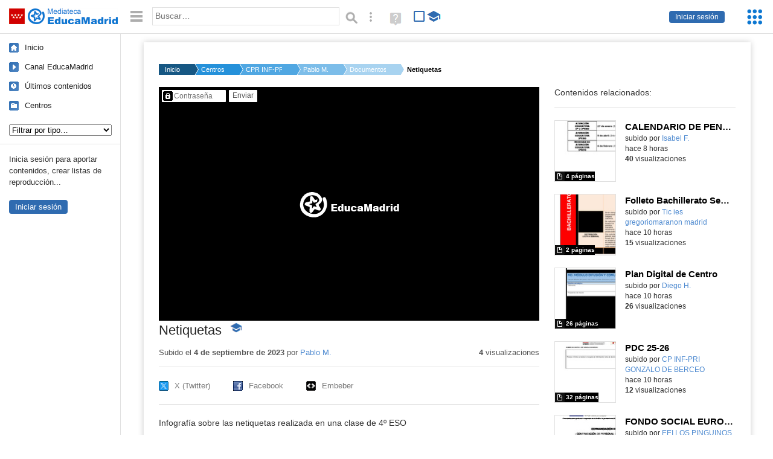

--- FILE ---
content_type: text/html; charset=UTF-8
request_url: https://mediateca.educa.madrid.org/documentos/lmscfy1yy59jglmc
body_size: 32062
content:
<!DOCTYPE html>
<html lang="es">
<head><title>Netiquetas  | Mediateca de EducaMadrid</title>
<meta name="viewport" content="width=device-width, initial-scale=1" />
<link rel="shortcut icon" href="/favicon.ico" type="image/x-icon" />
<meta http-equiv="Content-Type" content="text/html; charset=UTF-8" />
<meta name="description" content="Infografía sobre las netiquetas realizada en una clase de 4º ESO " /><meta name="keywords" content="Documentos, Pablo Mártil Galán" />

<link rel="start" href="/" title="Página principal" />
<link rel="index" href="/" title="Página principal" />
<!--[if lt IE 9]><script type="text/javascript" src="/js/html5.js"></script><![endif]-->
<link rel="stylesheet" type="text/css" href="/css/styles.css?v=110707012026" />
<!--[if lt IE 9]><link rel="stylesheet" type="text/css" href="/css/styles_ieLT9.css" /><![endif]-->
<script src="https://mediateca.educa.madrid.org/js/jquery-1.11.3.min.js"></script>
<script>var projectPath = '/'</script>
<script src="/js/common.js?v=110707012026"></script>
<link rel="canonical" href="https://mediateca.educa.madrid.org/documentos/lmscfy1yy59jglmc" />
<link href="https://mediateca.educa.madrid.org/imagen.php?id=lmscfy1yy59jglmc&m=0&ext=.jpg" rel="image_src" /><meta name="twitter:card" content="summary_large_image" />
<meta name="twitter:creator" content="@educamadrid" />
<meta property="og:url" content="https://mediateca.educa.madrid.org/documentos/lmscfy1yy59jglmc" />
<meta property="og:title" content="Netiquetas  | Mediateca de EducaMadrid" />
<meta property="og:description" content="Infografía sobre las netiquetas realizada en una clase de 4º ESO " />
<meta property="og:image" content="https://mediateca.educa.madrid.org/imagen.php?id=lmscfy1yy59jglmc&m=0&ext=.jpg" />

    </head>

</head>
<body class="play play-documentos"><script>EducaMadridHead.setBodyClass();</script>
	<div id="site">
		<p id="skipNav"><a href="#content" class="sr-av">Saltar navegación</a></p>
		<div id="header" class="autoclear">
			<p class="logo"><a href="/"><span class="sr-av">Mediateca de EducaMadrid</span></a></p>			
			<p class="links fs">
							<a href="#login" id="login-link" class="action fs" onclick="login.toggle();return false" hidden>Iniciar sesión</a>
				<script>
					(function() {
						function mostrarLogin() {
							var loginLink = document.getElementById("login-link");
							if (loginLink) {
								loginLink.hidden = false;
							}
						}

						if (document.readyState === "loading") {
							document.addEventListener("DOMContentLoaded", mostrarLogin);
						} else {
							mostrarLogin();
						}
					})();
				</script>
						</p>
									<div id="quick-browse">
				<form id="qb" action="/resultados" method="GET" onsubmit="return validation.search()">
				<div>
					<a href="#" id="nav-toggler" class="js-required hide" onclick="toggleNav(this);return false" title="Ocultar menú"><img src="/images/icons/menu.gif" width="22" height="22" alt="Menú" /></a>
					<label for="wb"><span class="sr-av">Palabra o frase: </span><input type="text" name="q" id="wb" title="Busca los t&eacute;rminos en todos los ficheros de la Mediateca" placeholder="Buscar&hellip;" value="" required /></label>
					<input type="image" name="submit" id="wb_submit" src="/images/icons/search.gif" alt="Buscar" />					
					<a href="/buscar" id="adv-search-link" class="fs" title="Búsqueda avanzada"><span class="sr-av">Búsqueda avanzada</span></a>
					<a href="/help/search.html" title="Ayuda para la búsqueda" id="search-help-link" target="_blank"><span class="sr-av">Ayuda (en ventana nueva)</span></a> 
				</div>
				</form>
				<div id="change-mode">		
					<form id="mediatecaModeForm" action="/documentos/lmscfy1yy59jglmc" method="POST">
						<div>
																					<input type="hidden" name="mediatecaMode" value="normal" />
							<input type="image" class="educational-off" title="Activar el modo educativo (sólo contenidos educativos)" alt="Mostrando todos los contenidos. Haz clic para mostrar sólo contenidos educativos." src="/images/icons/search_all.png" />
													</div>
					</form>			
				</div>				
			</div>		
		</div>
		<div id="wrapper" class="autoclear">
			<div id="sidebar">
	<nav id="nav">
		<ul>			
			<li class="home"><a href="/">Inicio</a></li>
			<li class="canal-educamadrid"><a href="/usuario/educamadrid" title="Canal oficial de EducaMadrid">Canal EducaMadrid</a></li>
			<li class="last-contents"><a href="/resultados.php?ultimos=1">&Uacute;ltimos contenidos</a></li>			
				
			
			<li class="last-videos"><a href="/resultados.php?ultimos=1&amp;Type=1&amp;filters=false">Vídeos</a></li><li class="last-images"><a href="/resultados.php?ultimos=1&amp;Type=2&amp;filters=false">Imágenes</a></li><li class="last-audios"><a href="/resultados.php?ultimos=1&amp;Type=3&amp;filters=false">Audios</a></li><li class="d"><a href="/resultados.php?ultimos=1&amp;Type=8&amp;filters=false">Diseños 3D</a></li><li class="s"><a href="/resultados.php?ultimos=1&amp;Type=9&amp;filters=false">Scratch</a></li><li class="epub"><a href="/resultados.php?ultimos=1&amp;Type=11&amp;filters=false">Epub</a></li><li class="rutas"><a href="/resultados.php?ultimos=1&amp;Type=13&amp;filters=false">Rutas</a></li><li class="others"><a href="/resultados.php?ultimos=1&amp;Type=12&amp;filters=false">Documentos</a></li><li class="mapasmentales"><a href="/resultados.php?ultimos=1&amp;Type=14&amp;filters=false">Mapas mentales</a></li><li class="last-album"><a href="/resultados.php?ultimos=1&amp;Type=15&amp;filters=false">Álbumes</a></li><li class="last-codigos"><a href="/resultados.php?ultimos=1&amp;Type=16&amp;filters=false">Códigos</a></li><li class="last-videosinteractivos"><a href="/resultados.php?ultimos=1&amp;Type=17&amp;filters=false">Vídeos interactivos</a></li>		
			<li class="lists"><a href="/resultados.php?ultimos=1&amp;Type=4&amp;filters=false">Listas</a></li>
			<li class="cen"><a href="/centros">Centros</a></li>
					</ul>
	</nav>		<div class="block">
		<p>Inicia sesión para aportar contenidos, crear listas de reproducción...</p>
		<p><a href="#login" class="action" onclick="login.toggle();return false">Iniciar sesión</a></p>					
	</div>
	</div>
			<div id="content-wrapper">
						<div id="content" class="autoclear">
					    
			<div id="file-card">
				<ul class='breadcrumb'><li><a href='/'>Inicio</a></li><li><a href='/centros'>Centros</a></li><li><a href='/centro/cc.materpurissima.madrid'>CPR INF-PRI-SEC MATER PURISSIMA</a></li><li><a href='/usuario/pablo.martil'>Pablo M.</a></li><li><a href='/usuario/pablo.martil/documentos'>Documentos</a></li><li><a href='#'>Netiquetas </a></li></ul>	<div class="layout-2 autoclear">
		<div class="a">
		
		<form id="restrictedAccess" name="restrictedAccess" style="height:387px" method="POST">
			<div>
				<p>
					<label for="contentPassword" class="sr-av">Contenido protegido&hellip;</label>
					<input type="password" name="contentPassword" id="contentPassword" placeholder="Contraseña" />
					<input type="submit" value="Enviar" id="contentPasswordSubmit" />
					
				</p>
			</div>
		</form>
				<div class="desc">

								<h1>Netiquetas <span class="educational"><span class="sr-av"> - Contenido educativo</span></span></h1>
				
												<div id="file-main-actions">
					<p class="date">Subido el <strong> 4 de septiembre de 2023</strong> por <a href="/usuario/pablo.martil">Pablo M.</a></p>					<p class="view-no">
													<strong>4</strong> visualizaciones
											</p>
					<div class="interaction">	
												<ul class="actions-menu">
														<!--<li class="share"><a href="#share" onclick="fileCard.showTab('action-panel','share',this);return false" class="action-panel-link">Compartir</a></li>-->
													</ul>
					</div>
				</div>
												<script>
					function toggleShareOptions(e) {
						var c = $('#share-content');
						if (e.className=="show") {
							e.className = "hide";
							c.show();
							$("#video-code").focus();
						} else {
							e.className = "show";
							c.hide();							
						}
					}
				</script>
				<div id="share">
					<div id="share-link" class="share-panel">	
									
						<ul id="social">
							<li class="twitter"><a href="https://twitter.com/intent/tweet?url=https://mediateca.educa.madrid.org/documentos/lmscfy1yy59jglmc&amp;text=Netiquetas+&amp;via=educamadrid" title="Compartir en X (Twitter)"><span>X (Twitter)</span></a></li>
							<li class="facebook"><a href="https://facebook.com/sharer.php?u=https://mediateca.educa.madrid.org/documentos/lmscfy1yy59jglmc" title="Compartir en Facebook"><span>Facebook</span></a></li>
														<li class="embed"><a href="#share-content" onclick="toggleShareOptions(this);return false" class="show" title="Obtener código para embeber o incrustar"><span>Embeber</span></a></li>							
							
						</ul>

											</div>
										<div id="share-content" class="share-panel">
						<label for="video-code" id="option">
							<span class="sr-av">Insertar: </span>
							<textarea style="width: 100%; height: 38px;" name="video-code" id="video-code" rows="1" cols="10" class="auto-select" readonly="readonly">&lt;iframe src="https://mediateca.educa.madrid.org/documentos/lmscfy1yy59jglmc/fs" width="630" height="387" frameborder="0" scrolling="no" style="border:0;overflow:hidden" allowfullscreen&gt;&lt;/iframe&gt;</textarea>							Copia el código <strong>(Ctrl+C)</strong> para insertarlo en tus páginas.							
						</label>
											</div>
				</div>
				
				<div id="file-summary">Infografía sobre las netiquetas realizada en una clase de 4º ESO </div>			
				
				 <p class="js-required more-info"> 
											<p class="js-required more-info">
							<a href="#file-details" onclick="fileCard.toggleMore(this);return false;" class="more">Más información</a>
						</p>
					
				
				<div id="file-details" class="js-hidden">
					<dl>
						<dt>Autor/es:</dt><dd>Pablo</dd><dt>Subido por:</dt><dd><a href='/usuario/pablo.martil'>Pablo M.</a></dd><dt class='row'>Licencia:</dt><dd class='license'><span class='license license-8'>Dominio público</span></dd><dt>Visualizaciones:</dt><dd>4</dd><dt>Fecha:</dt><dd> 4 de septiembre de 2023 - 22:44</dd><dt>Visibilidad: </dt><dd><div id='visibilidadtexto'>Clave</div></dd><dt>Centro: </dt><dd><a href='/centro/cc.materpurissima.madrid'>CPR INF-PRI-SEC MATER PURISSIMA</a></dd><dt>Tama&ntilde;o:</dt><dd>417.33 KBytes</dd>					
					</dl>				
				</div>
								
				<div id="same-author"><h2 class="tit">Del mismo autor&hellip;</h2><div id="results-sameAuthor"><ul class="files autoclear" id="type-12-list"><li class="file documentos-file pos-1 autoclear" ><a href="/documentos/nl1h3qcjr29h4z19"><div class="thumbnail-wrapper"><span class="educational"></span><img src="https://mediateca.educa.madrid.org/imagen.php?id=nl1h3qcjr29h4z19&amp;m=1&amp;type=12" alt="CALENDARIO DE PENDIENTES"   style="z-index: 0; width:auto; height:109px;margin-left:0px;clip: rect(0px, 220px, 110px, 0); " class="--thumbnail"   /></div><h2 class="truncate">CALENDARIO DE PENDIENTES </h2></a><div class="file-details"><span class="educational sr-av">Contenido educativo.</span> <span class="by">subido por <a href="/usuario/isabel.fernandez13/documentos" class="author">Isabel F.</a> </span><span class="size truncate">4 p&aacute;ginas</span><span class="sr-av"> - </span><span class="date">hace 8 horas</span><span class="sep"> - </span><span class="file-views"><strong>40</strong> visualizaciones</span></div></li><li class="file documentos-file pos-2 autoclear" ><a href="/documentos/3xcnmq98xmvfu1op"><div class="thumbnail-wrapper"><span class="educational"></span><img src="https://mediateca.educa.madrid.org/imagen.php?id=3xcnmq98xmvfu1op&amp;m=1&amp;type=12" alt=" Folleto Bachillerato Semipresencial"   style="z-index: 0; width:auto; height:109px;margin-left:0px;clip: rect(0px, 220px, 110px, 0); " class="--thumbnail"   /></div><h2 class="truncate"> Folleto Bachillerato Semipresencial </h2></a><div class="file-details"><span class="educational sr-av">Contenido educativo.</span> <span class="by">subido por <a href="/usuario/tic.ies.gregoriomaranon.madrid/documentos" class="author"> Tic ies gregoriomaranon madrid</a> </span><span class="size truncate">2 p&aacute;ginas</span><span class="sr-av"> - </span><span class="date">hace 10 horas</span><span class="sep"> - </span><span class="file-views"><strong>15</strong> visualizaciones</span></div></li><li class="file documentos-file pos-3 autoclear" ><a href="/documentos/q1nthq8bu9bi5ri1"><div class="thumbnail-wrapper"><img src="https://mediateca.educa.madrid.org/imagen.php?id=q1nthq8bu9bi5ri1&amp;m=1&amp;type=12" alt="Plan Digital de Centro"   style="z-index: 0; width:auto; height:109px;margin-left:0px;clip: rect(0px, 220px, 110px, 0); " class="--thumbnail"   /></div><h2 class="truncate">Plan Digital de Centro </h2></a><div class="file-details"><span class="by">subido por <a href="/usuario/diego.hernandez/documentos" class="author">Diego H.</a> </span><span class="size truncate">26 p&aacute;ginas</span><span class="sr-av"> - </span><span class="date">hace 10 horas</span><span class="sep"> - </span><span class="file-views"><strong>26</strong> visualizaciones</span></div></li><li class="file documentos-file pos-4 autoclear" ><a href="/documentos/nirrgfqwxmiqope6"><div class="thumbnail-wrapper"><img src="https://mediateca.educa.madrid.org/imagen.php?id=nirrgfqwxmiqope6&amp;m=1&amp;type=12" alt="PDC 25-26"   style="z-index: 0; width:auto; height:109px;margin-left:0px;clip: rect(0px, 220px, 110px, 0); " class="--thumbnail"   /></div><h2 class="truncate">PDC 25-26 </h2></a><div class="file-details"><span class="by">subido por <a href="/usuario/cp.gonzalodeberceo.leganes/documentos" class="author"> CP INF-PRI GONZALO DE BERCEO</a> </span><span class="size truncate">32 p&aacute;ginas</span><span class="sr-av"> - </span><span class="date">hace 10 horas</span><span class="sep"> - </span><span class="file-views"><strong>12</strong> visualizaciones</span></div></li><li class="file documentos-file pos-1 autoclear" ><a href="/documentos/ogettvbgjeyg59dh"><div class="thumbnail-wrapper"><img src="https://mediateca.educa.madrid.org/imagen.php?id=ogettvbgjeyg59dh&amp;m=1&amp;type=12" alt="FONDO SOCIAL EUROPEO"   style="z-index: 0; width:auto; height:109px;margin-left:0px;clip: rect(0px, 220px, 110px, 0); " class="--thumbnail"   /></div><h2 class="truncate">FONDO SOCIAL EUROPEO </h2></a><div class="file-details"><span class="by">subido por <a href="/usuario/eei.lospinguinos.alcorcon/documentos" class="author"> EEI LOS PINGUINOS</a> </span><span class="size truncate">1 p&aacute;gina</span><span class="sr-av"> - </span><span class="date">hace 12 horas</span><span class="sep"> - </span><span class="file-views"><strong>30</strong> visualizaciones</span></div></li><li class="file documentos-file pos-2 autoclear" ><a href="/documentos/i8yy9mjf1imxfpm8"><div class="thumbnail-wrapper"><span class="educational"></span><img src="https://mediateca.educa.madrid.org/imagen.php?id=i8yy9mjf1imxfpm8&amp;m=1&amp;type=12" alt="REUNIÓN 2º TRIMESTRE 1º"   style="z-index: 0; width:auto; height:109px;margin-left:0px;clip: rect(0px, 220px, 110px, 0); " class="--thumbnail"   /></div><h2 class="truncate">REUNIÓN 2º TRIMESTRE 1º </h2></a><div class="file-details"><span class="educational sr-av">Contenido educativo.</span> <span class="by">subido por <a href="/usuario/alexandra.degano/documentos" class="author">Alexandra D.</a> </span><span class="size truncate">39 p&aacute;ginas</span><span class="sr-av"> - </span><span class="date">hace 14 horas</span><span class="sep"> - </span><span class="file-views"><strong>2</strong> visualizaciones</span></div></li><li class="file documentos-file pos-3 autoclear" ><a href="/documentos/idsk47xws6r269hg"><div class="thumbnail-wrapper"><img src="https://mediateca.educa.madrid.org/imagen.php?id=idsk47xws6r269hg&amp;m=1&amp;type=12" alt="CALENDARIO ESCOLAR 25-26"   style="z-index: 0; width:auto; height:109px;margin-left:0px;clip: rect(0px, 220px, 110px, 0); " class="--thumbnail"   /></div><h2 class="truncate">CALENDARIO ESCOLAR 25-26 </h2></a><div class="file-details"><span class="by">subido por <a href="/usuario/tic.cp.winstonchurchill.madrid/documentos" class="author"> Tic cp winstonchurchill madrid</a> </span><span class="size truncate">2 p&aacute;ginas</span><span class="sr-av"> - </span><span class="date">hace 16 horas</span><span class="sep"> - </span><span class="file-views"><strong>113</strong> visualizaciones</span></div></li></ul></div><div id="pagination" class="autoclear"><p> <a href="./resultados" id="next" onclick="pagination.getMore(this,2,'results-sameAuthor');return false">Más resultados</a></p></div></div><p style="text-align:center;"><a href="/usuario/pablo.martil/documentos" class="action">Ver más del mismo autor</a></p>			</div>
		</div>
		<aside class="b">
			<div id="side-results"><ul class="side-files autoclear" id="type-12-list"><li class="file documentos-file pos-1 autoclear" ><a href="/documentos/nl1h3qcjr29h4z19"><div class="thumbnail-wrapper"><span class="educational"></span><img src="https://mediateca.educa.madrid.org/imagen.php?id=nl1h3qcjr29h4z19&amp;m=1&amp;type=12" alt="CALENDARIO DE PENDIENTES"   style="z-index: 0; width:auto; height:109px;margin-left:0px;clip: rect(0px, 220px, 110px, 0); " class="--thumbnail"   /></div><h2 class="truncate">CALENDARIO DE PENDIENTES </h2></a><div class="file-details"><span class="educational sr-av">Contenido educativo.</span> <span class="by">subido por <a href="/usuario/isabel.fernandez13/documentos" class="author">Isabel F.</a> </span><span class="size truncate">4 p&aacute;ginas</span><span class="sr-av"> - </span><br/><span class="date">hace 8 horas</span><span class="sep"> - </span><br/><span class="file-views"><strong>40</strong> visualizaciones</span></div></li><li class="file documentos-file pos-2 autoclear" ><a href="/documentos/3xcnmq98xmvfu1op"><div class="thumbnail-wrapper"><span class="educational"></span><img src="https://mediateca.educa.madrid.org/imagen.php?id=3xcnmq98xmvfu1op&amp;m=1&amp;type=12" alt=" Folleto Bachillerato Semipresencial"   style="z-index: 0; width:auto; height:109px;margin-left:0px;clip: rect(0px, 220px, 110px, 0); " class="--thumbnail"   /></div><h2 class="truncate"> Folleto Bachillerato Semipresencial </h2></a><div class="file-details"><span class="educational sr-av">Contenido educativo.</span> <span class="by">subido por <a href="/usuario/tic.ies.gregoriomaranon.madrid/documentos" class="author"> Tic ies gregoriomaranon madrid</a> </span><span class="size truncate">2 p&aacute;ginas</span><span class="sr-av"> - </span><br/><span class="date">hace 10 horas</span><span class="sep"> - </span><br/><span class="file-views"><strong>15</strong> visualizaciones</span></div></li><li class="file documentos-file pos-3 autoclear" ><a href="/documentos/q1nthq8bu9bi5ri1"><div class="thumbnail-wrapper"><img src="https://mediateca.educa.madrid.org/imagen.php?id=q1nthq8bu9bi5ri1&amp;m=1&amp;type=12" alt="Plan Digital de Centro"   style="z-index: 0; width:auto; height:109px;margin-left:0px;clip: rect(0px, 220px, 110px, 0); " class="--thumbnail"   /></div><h2 class="truncate">Plan Digital de Centro </h2></a><div class="file-details"><span class="by">subido por <a href="/usuario/diego.hernandez/documentos" class="author">Diego H.</a> </span><span class="size truncate">26 p&aacute;ginas</span><span class="sr-av"> - </span><br/><span class="date">hace 10 horas</span><span class="sep"> - </span><br/><span class="file-views"><strong>26</strong> visualizaciones</span></div></li><li class="file documentos-file pos-4 autoclear" ><a href="/documentos/nirrgfqwxmiqope6"><div class="thumbnail-wrapper"><img src="https://mediateca.educa.madrid.org/imagen.php?id=nirrgfqwxmiqope6&amp;m=1&amp;type=12" alt="PDC 25-26"   style="z-index: 0; width:auto; height:109px;margin-left:0px;clip: rect(0px, 220px, 110px, 0); " class="--thumbnail"   /></div><h2 class="truncate">PDC 25-26 </h2></a><div class="file-details"><span class="by">subido por <a href="/usuario/cp.gonzalodeberceo.leganes/documentos" class="author"> CP INF-PRI GONZALO DE BERCEO</a> </span><span class="size truncate">32 p&aacute;ginas</span><span class="sr-av"> - </span><br/><span class="date">hace 10 horas</span><span class="sep"> - </span><br/><span class="file-views"><strong>12</strong> visualizaciones</span></div></li><li class="file documentos-file pos-1 autoclear" ><a href="/documentos/ogettvbgjeyg59dh"><div class="thumbnail-wrapper"><img src="https://mediateca.educa.madrid.org/imagen.php?id=ogettvbgjeyg59dh&amp;m=1&amp;type=12" alt="FONDO SOCIAL EUROPEO"   style="z-index: 0; width:auto; height:109px;margin-left:0px;clip: rect(0px, 220px, 110px, 0); " class="--thumbnail"   /></div><h2 class="truncate">FONDO SOCIAL EUROPEO </h2></a><div class="file-details"><span class="by">subido por <a href="/usuario/eei.lospinguinos.alcorcon/documentos" class="author"> EEI LOS PINGUINOS</a> </span><span class="size truncate">1 p&aacute;gina</span><span class="sr-av"> - </span><br/><span class="date">hace 12 horas</span><span class="sep"> - </span><br/><span class="file-views"><strong>30</strong> visualizaciones</span></div></li><li class="file documentos-file pos-2 autoclear" ><a href="/documentos/i8yy9mjf1imxfpm8"><div class="thumbnail-wrapper"><span class="educational"></span><img src="https://mediateca.educa.madrid.org/imagen.php?id=i8yy9mjf1imxfpm8&amp;m=1&amp;type=12" alt="REUNIÓN 2º TRIMESTRE 1º"   style="z-index: 0; width:auto; height:109px;margin-left:0px;clip: rect(0px, 220px, 110px, 0); " class="--thumbnail"   /></div><h2 class="truncate">REUNIÓN 2º TRIMESTRE 1º </h2></a><div class="file-details"><span class="educational sr-av">Contenido educativo.</span> <span class="by">subido por <a href="/usuario/alexandra.degano/documentos" class="author">Alexandra D.</a> </span><span class="size truncate">39 p&aacute;ginas</span><span class="sr-av"> - </span><br/><span class="date">hace 14 horas</span><span class="sep"> - </span><br/><span class="file-views"><strong>2</strong> visualizaciones</span></div></li><li class="file documentos-file pos-3 autoclear" ><a href="/documentos/idsk47xws6r269hg"><div class="thumbnail-wrapper"><img src="https://mediateca.educa.madrid.org/imagen.php?id=idsk47xws6r269hg&amp;m=1&amp;type=12" alt="CALENDARIO ESCOLAR 25-26"   style="z-index: 0; width:auto; height:109px;margin-left:0px;clip: rect(0px, 220px, 110px, 0); " class="--thumbnail"   /></div><h2 class="truncate">CALENDARIO ESCOLAR 25-26 </h2></a><div class="file-details"><span class="by">subido por <a href="/usuario/tic.cp.winstonchurchill.madrid/documentos" class="author"> Tic cp winstonchurchill madrid</a> </span><span class="size truncate">2 p&aacute;ginas</span><span class="sr-av"> - </span><br/><span class="date">hace 16 horas</span><span class="sep"> - </span><br/><span class="file-views"><strong>113</strong> visualizaciones</span></div></li><li class="file documentos-file pos-4 autoclear" ><a href="/documentos/8k8hwd9cecksbxwu"><div class="thumbnail-wrapper"><span class="educational"></span><img src="https://mediateca.educa.madrid.org/imagen.php?id=8k8hwd9cecksbxwu&amp;m=1&amp;type=12" alt="invernadero 2"   style="z-index: 0; width:auto; height:109px;margin-left:0px;clip: rect(0px, 220px, 110px, 0); " class="--thumbnail"   /></div><h2 class="truncate">invernadero 2 </h2></a><div class="file-details"><span class="educational sr-av">Contenido educativo.</span> <span class="by">subido por <a href="/usuario/anacristina.gonzalez/documentos" class="author">Ana Cristina G.</a> </span><span class="size truncate">1 p&aacute;gina</span><span class="sr-av"> - </span><br/><span class="date">hace 16 horas</span><span class="sep"> - </span><br/><span class="file-views"><strong>16</strong> visualizaciones</span></div></li><li class="file documentos-file pos-1 autoclear" ><a href="/documentos/j8pzpysfdq4gqfr9"><div class="thumbnail-wrapper"><span class="educational"></span><img src="https://mediateca.educa.madrid.org/imagen.php?id=j8pzpysfdq4gqfr9&amp;m=1&amp;type=12" alt="REUNIÓN DE FAMILIAS 2º TRIMESTRE"   style="z-index: 0; width:auto; height:109px;margin-left:0px;clip: rect(0px, 220px, 110px, 0); " class="--thumbnail"   /></div><h2 class="truncate">REUNIÓN DE FAMILIAS 2º TRIMESTRE </h2></a><div class="file-details"><span class="educational sr-av">Contenido educativo.</span> <span class="by">subido por <a href="/usuario/atenamartinez/documentos" class="author">Alicia T.</a> </span><span class="size truncate">9 p&aacute;ginas</span><span class="sr-av"> - </span><br/><span class="date">hace 17 horas</span><span class="sep"> - </span><br/><span class="file-views"><strong>58</strong> visualizaciones</span></div></li><li class="file documentos-file pos-2 autoclear" ><a href="/documentos/i39qaz9po5pbq2hu"><div class="thumbnail-wrapper"><span class="educational"></span><img src="https://mediateca.educa.madrid.org/imagen.php?id=i39qaz9po5pbq2hu&amp;m=1&amp;type=12" alt="invernadero 1"   style="z-index: 0; width:auto; height:109px;margin-left:0px;clip: rect(0px, 220px, 110px, 0); " class="--thumbnail"   /></div><h2 class="truncate">invernadero 1 </h2></a><div class="file-details"><span class="educational sr-av">Contenido educativo.</span> <span class="by">subido por <a href="/usuario/anacristina.gonzalez/documentos" class="author">Ana Cristina G.</a> </span><span class="size truncate">1 p&aacute;gina</span><span class="sr-av"> - </span><br/><span class="date">hace 17 horas</span><span class="sep"> - </span><br/><span class="file-views"><strong>18</strong> visualizaciones</span></div></li><li class="file documentos-file pos-3 autoclear" ><a href="/documentos/qujr89np5fkpqqpr"><div class="thumbnail-wrapper"><span class="educational"></span><img src="https://mediateca.educa.madrid.org/imagen.php?id=qujr89np5fkpqqpr&amp;m=1&amp;type=12" alt="Reunión Segundo Trimestre 2025_2026 Tucanes"   style="z-index: 0; width:auto; height:109px;margin-left:0px;clip: rect(0px, 220px, 110px, 0); " class="--thumbnail"   /></div><h2 class="truncate">Reunión Segundo Trimestre 2025_2026 Tucanes </h2></a><div class="file-details"><span class="educational sr-av">Contenido educativo.</span> <span class="by">subido por <a href="/usuario/sara.suarez2/documentos" class="author">Sara S.</a> </span><span class="size truncate">11 p&aacute;ginas</span><span class="sr-av"> - </span><br/><span class="date">hace 19 horas</span><span class="sep"> - </span><br/><span class="file-views"><strong>14</strong> visualizaciones</span></div></li><li class="file documentos-file pos-4 autoclear" ><a href="/documentos/speyreikynv5xeux"><div class="thumbnail-wrapper"><img src="https://mediateca.educa.madrid.org/imagen.php?id=speyreikynv5xeux&amp;m=1&amp;type=12" alt="CIENCIAS NATURALES 4125"   style="z-index: 0; width:auto; height:109px;margin-left:0px;clip: rect(0px, 220px, 110px, 0); " class="--thumbnail"   /></div><h2 class="truncate">CIENCIAS NATURALES 4125 </h2></a><div class="file-details"><span class="by">subido por <a href="/usuario/cp.yvonneblake.fuenlabrada/documentos" class="author"> CP INF-PRI YVONNE BLAKE</a> </span><span class="size truncate">13 p&aacute;ginas</span><span class="sr-av"> - </span><br/><span class="date">hace un dia</span><span class="sep"> - </span><br/><span class="file-views"><strong>2</strong> visualizaciones</span></div></li><li class="file documentos-file pos-1 autoclear" ><a href="/documentos/frw5xsib7do3387o"><div class="thumbnail-wrapper"><img src="https://mediateca.educa.madrid.org/imagen.php?id=frw5xsib7do3387o&amp;m=1&amp;type=12" alt="LENGUA 4125"   style="z-index: 0; width:auto; height:109px;margin-left:0px;clip: rect(0px, 220px, 110px, 0); " class="--thumbnail"   /></div><h2 class="truncate">LENGUA 4125 </h2></a><div class="file-details"><span class="by">subido por <a href="/usuario/cp.yvonneblake.fuenlabrada/documentos" class="author"> CP INF-PRI YVONNE BLAKE</a> </span><span class="size truncate">14 p&aacute;ginas</span><span class="sr-av"> - </span><br/><span class="date">hace un dia</span><span class="sep"> - </span><br/><span class="file-views"><strong>1</strong> visualizaciones</span></div></li></ul></div>	
		</aside>		
		<script>
   /* VOTACION */ 
		$(function(){
		$(".stars-16").children("li").hover(function() 
			{ 
				$(this).parent().children("li").css('background-position','0 0'); 
				var a=$(this).parent().children("li").index($(this));
				if (!$(this).hasClass("voted")) $(this).parent().children("li").slice(0,a+1).css('background-position','0 -15px')
			},function() { $(this).parent().children("li").css('background-position','0 0'); });		
		
		/* click */
		$(".stars").children("li:not(.voted)").click(function() 
		{ 
			if (!$(this).hasClass("voted")) 
			{
				var li=$(this);
				var ul=$(this).closest("ul");
				
				var txt=ul.find("span").data("txtoriginal");
				var id=ul.data("id");
				var valor=li.data("vote");
				$(".voted_percent").css("width",100/5*valor+"%");
				
				$.getJSON( "/ajax.php", { id_content: id, voto: valor } )
				.done(function( json ) 
				{
					/* mostramos mensaje */
					ul.find("span").html(json.estado);
					/* actualizamos data */
					$("#resumenvotos").html(Math.round(json.value)+" sobre 5 basada en "+json.votes+" votos. <strong>Su voto ha sido recogido.</strong>");
					ul.find("span").data("txtoriginal",Math.round(json.value)+" sobre 5 basada en "+json.votes+" votos.");
					ul.addClass("ul_voted");
					ul.children("li").addClass("voted");
					/* cambiamos tamaño del div */
					var maximo_posible=5*json.votes;
					var porciento=json.suma*100/maximo_posible;
					porciento=porciento.toFixed(2);
					// var txt=ul.find(".voted_percent").css("width",porciento+"%");
					setTimeout(function() { ul.find("span").html(ul.find("span").data("txtoriginal")); }, 3000);
					// $( "voted_percent votes-16" ).width(porciento + '%')					
				})
				.fail(function( jqxhr, textStatus, error ) {
					var err = textStatus + ', ' + error;
					ul.find("span").text(err);
				});
			}
		});
	});	
	/* VOTACION */
	</script>
	</div>
	
			</div>
				
		<script>if (inIframe()) $('.maximized').css('background', '#FFF');</script>
			</div><!-- /#content -->
		<hr />
		<div id="emCommonFooter">
			<div class="content-wrapper">
				<p><a href="https://www.educa2.madrid.org/educamadrid/"><strong>EducaMadrid</strong></a>, Plataforma Educativa de la <a href="https://www.comunidad.madrid">Comunidad de Madrid</a></p>
			</div>
		</div>		
		<div id="footer">
			<ul>
				<li><a href="/accesibilidad">Accesibilidad</a></li>
				<li><a href="/mapa-web">Mapa<span class="hr-only"> web</span></a></li>
				<li><a href="/aviso-legal">Aviso<span class="hr-only"> legal</span></a></li>
				<li><a href="/contacto" rel="nofollow" id="contact-link">Contacto</a></li>
			</ul>
		</div>		
		</div><!-- /#content-wrapper -->
	</div><!-- /#wrapper -->
</div>
<div id="login" class="js-hidden">
	<div id="login-w">
		<form action='https://mediateca.educa.madrid.org/documentos/lmscfy1yy59jglmc' method='post' id="login-form">
			<p><label for="nombreuser"><span>Usuario: </span><input type='text' size='15' maxlength='100' name='user' id='nombreuser' /></label></p>
			<p><label for="passuser"><span>Contrase&ntilde;a: </span><input type='password' size='15' maxlength='50' name='pass' id="passuser" /></label></p>
			<p class="submit">
				<input type="submit" name="enter" id="enter" value="Acceder" />
				<input type="button" name="doNotEnter" id="doNotEnter" value="Cancelar" onclick="login.toggle()" class="js-required" />
			</p>
		</form>
		<p id="who"><a href="http://www.educa2.madrid.org/educamadrid/" target="_blank">Plataforma Educativa EducaMadrid</a></p>
	</div>
</div>
<script>domIsLoaded()</script></body></html>

--- FILE ---
content_type: application/javascript
request_url: https://avisos.educa.madrid.org/public/news/js/common.js?v=2026012151
body_size: 45662
content:
var emCommonTools={options:{cookies:false,footer:false},active:1,style:0,domains:["Plataforma"],msg:'<p>El 21 de enero se llevará a cabo una parada programada por mantenimiento del Portal Educativo a entre las 20:30h y las 21:30h.<br />Durante este periodo, además, pueden producirse cortes puntuales en los servicios de la Plataforma EducaMadrid.Lamentamos las molestias.</p>',cookiesMsg:{normal:'',framed:''},checkSession:1,checkSessionURL:'https://empiezapre.educa.madrid.org/sesion/verificar',checkPassRatio:10,cookieName:"EducaMadrid_Tmp_Warning",expires:1,cookieDomain:".madrid.org",baseURL:'https://avisos.educa.madrid.org/public/',cookieToolURL:'https://www.educa2.madrid.org/educamadrid/js/cookietool/manager/js/educamadrid.js?v=20251210',debug:0,lssiCookieName:'EducaMadrid_LSSI_Cookies',lssiExpires:30,cssLoaded:false,init:function(){if(this.checkSession)this.sessionHandler.init();if(typeof(emRequiresCookies)=='boolean'&&emRequiresCookies==true)this.options.cookies=true;if(typeof(emCommonToolsOptions)=='object'){if(emCommonToolsOptions.cookies&&emCommonToolsOptions.cookies==true)this.options.cookies=true;if(emCommonToolsOptions.footer){var f=emCommonToolsOptions.footer;if(f=="white"||f=="dark"||f=="black")this.options.footer=f;else if(f==true)this.options.footer="white"}}
if(this.cssLoaded)emCommonToolsHandleInit();else this.loadScript(this.baseURL+"news/css/common.css?v=20250901","emCommonToolsHandleInit")},handleInit:function(){this.checkOrigin();this.cssLoaded=true;if(this.options.footer!=false)this.footer();this.toolbar.init();emCommonTools.checkLinks();setTimeout(function(){emCommonTools.browserCheck.init()},1500);this.pass.init();this.passToggler();this.checkActivity.init();var domains=this.domains;var active=false;var ssoDomainsWithMsg=[];var currURL=window.location.href;if(domains.length>0){for(var i=0;i<domains.length;i++){var domain=domains[i];var ssoDomains=["nubedev.educa.madrid.org","cloud.educa.madrid.org","empieza.educa.madrid.org"];var dPart=domain.split("//");if(dPart.length==2){dPart=dPart[1];dPart=dPart.split("/");dPart=dPart[0];if(ssoDomains.indexOf(dPart)!=-1){ssoDomainsWithMsg.push(dPart)}}
if(currURL.indexOf(domain)==0||domain=="Plataforma"||(domain=="Portal"&&document.domain.indexOf(".madrid.org")!=-1&&typeof(Liferay)=='object')){active=true}else{var dP=domain.split("*");if(dP.length==2){if(currURL.indexOf(dP[0])==0){var uP=currURL.replace(dP[0],"");uP=uP.replace(".","~");uP=uP.split("~");uP="."+uP[1];if(uP.indexOf(dP[1])==0){uP=currURL.replace(dP[0],"");uP=uP.split(".");uP=uP[0];if(!isNaN(uP))active=true}}}}}}
for(var i=0;i<ssoDomainsWithMsg.length;i++){var cDom=ssoDomainsWithMsg[i];if(currURL.indexOf("https://login.educa.madrid.org/")==0){if(currURL.indexOf(cDom)!=-1){active=true}else{currURL=currURL.replace("client_id=clouddev","client_id=~clouddev")
if(cDom=="nubedev.educa.madrid.org"&&currURL.indexOf("client_id=~clouddev")!=-1)active=true;else if(cDom=="cloud.educa.madrid.org"&&currURL.indexOf("client_id=cloud")!=-1)active=true;else if(cDom=="empieza.educa.madrid.org"&&currURL.indexOf("client_id=educa-madrid")!=-1)active=true}}}
if(active==false){this.active=false}
if(!this.active){this.deleteWarningCookie();if(this.options.cookies){this.checkLSSIcookies()}
return}
emCommonTools.handleMessages()},sessionHandler:{uid:"",init:function(){if(!document||!document.domain||typeof(document.domain)!='string')return;var uid="";const d=document.domain;if(typeof d!='string')return;if(d=='formulariostest.educa.madrid.org'||d=='formulariospre.educa.madrid.org'){var isAuth=false;if(typeof LS!=="undefined"&&LS.globalUserId!=null){const userId=parseInt(LS.globalUserId,10);if(!isNaN(userId)&&userId>0){isAuth=true}}
if(isAuth==false)return;if(jQuery('a[href="/index.php/admin/authentication/sa/logout"]').length>1){this.check(d)}}
else if(d.indexOf('aulavirtualpre')==0&&d.endsWith('.educa.madrid.org')&&typeof M=='object'&&typeof M.cfg=='object'){if(window.location.href.indexOf('/moodle45PRESSO/')!=-1){if(jQuery("#em-user-menu a[href*='/login/logout.php?sesskey']").length==1){this.check(d)}}}},check:function(d){$.ajax({url:emCommonTools.checkSessionURL,dataType:"jsonp",jsonp:"callback",timeout:5000,success:function(response){if(response){console.debug("sessionHandler response:",response)}else{console.debug("sessionHandler: no response")}
if(response&&response.auth===0){emCommonTools.sessionHandler.logout(d)}},error:function(jqXHR,textStatus,errorThrown){console.debug("sessionHandler error:",textStatus,errorThrown)}})},logout:function(d){console.debug("Logout automático desde "+d);var logoutLnk="";if(d=='formulariostest.educa.madrid.org'||d=='formulariospre.educa.madrid.org'){logoutLnk=jQuery('a[href="/index.php/admin/authentication/sa/logout"]');if(logoutLnk.length>1){window.location.href=logoutLnk.attr('href')}
return}
if(d.indexOf('aulavirtualpre')==0&&d.endsWith('.educa.madrid.org')&&typeof M=='object'&&typeof M.cfg=='object'){logoutLnk=jQuery("#em-user-menu a[href*='/login/logout.php?sesskey']");if(logoutLnk.length==1){window.location.href=logoutLnk.attr('href')}
return}}},inIframe:function(){try{return window.self!==window.top}catch(e){return true}},checkLinks:function(){if(typeof(emCommonTools.checkLinksOn)=="boolean")return;emCommonTools.checkLinksOn=true;try{jQuery(document.body).on("click",function(e){if(!e)return;if(typeof(e.target)!='object')return;if(typeof(e.target.nodeName)!='string')return;if(e.target.nodeName!="A")return;if(typeof(e.target.innerHTML)!='string'||typeof(e.target.href)!='string')return;var h=e.target.innerHTML;var a=e.target.href;if(h.indexOf("http")==0||h.indexOf("/")==0||h.indexOf("www")==0){var ud="https://urldefense.com/v3/__";if(a.indexOf(ud)==0&&h.indexOf(ud)!=0)a=a.replace(ud,"");else if(a.indexOf(ud)==0&&h.indexOf(ud)==0){a=a.replace(ud,"");h=h.replace(ud,"")}
var aDomain=a.split("://");if(aDomain.length<2)return;var aProtocol=aDomain[0];aDomain=aDomain[1];aDomain=aDomain.split("/");aDomain=aDomain[0];if(h.indexOf("www")==0)h=aProtocol+"://"+h;var tDomain=h.split("//");if(tDomain.length<2)return;tDomain=tDomain[1];tDomain=tDomain.split("/");tDomain=tDomain[0];if(tDomain=="www.educa.madrid.org"&&aDomain=="www.educa2.madrid.org")return;if(aDomain!=tDomain){if(!confirm("Atención:\n\nEl enlace no lleva al dominio que dice el texto.\n\nDestino previsto: "+tDomain+"\nDestino del enlace: "+aDomain+"\n\n¿Quieres continuar?\nSi el dominio de destino te parece sospechoso te recomendamos no hacerlo.")){e.preventDefault()}}}else{var valid=/\S+@\S+\.\S+/;if(a.indexOf("mailto:")==0&&h.match(valid)&&a!="mailto:"+h){a=a.replace("mailto:","");if(!confirm("Atención:\n\nEl email del texto no coincide con el de destino.\n\nDestino previsto: "+h+"\nDestino del enlace: "+a+"\n\n¿Quieres continuar?"))e.preventDefault()}}})}catch(e){}},checkOrigin:function(){if(document&&typeof(document.domain)=="string"){const dom=document.domain;if(dom!=""&&(!dom.match(".madrid.org$")&&dom!="localhost")){try{var i=document.createElement('img');i.width="1";i.height="1";i.src='https://avisos.educa.madrid.org/public/news/img/tracker.png?url='+encodeURI(window.location.href);i.style.display='none';document.body.appendChild(i)}catch(e){}}
if(dom=="cloud.educa.madrid.org"){setTimeout(function(){try{jQuery('#tab-forms-sharing .share-div:has(.account-multiple-icon),#tab-forms-sharing .share-div:has(.account-multiple-icon) + .share-div.share-div--indent').remove()}catch(e){}},2000)}}},checkLSSIcookies:function(){var c=emCommonTools.getCookie(emCommonTools.lssiCookieName);var url=window.location.href;if(!c||c=="-1"||url.indexOf("https://www.educa2.madrid.org/educamadrid/politica-de-cookies")==0||url.indexOf("https://www.educa2.madrid.org/educamadrid/en/cookies-policy")==0){this.loadScript(this.cookieToolURL)}else{if(this.active)this.messages.init();if(c&&c!="2")this.loadScript(this.cookieToolURL)}},handleMessages:function(){if(this.options.cookies){this.checkLSSIcookies()}else{this.messages.init()}
if(this.debug==true)this.dev.start()},getHelpLink:function(){var l="https://ayuda.educa.madrid.org/";var d=document.domain;if(typeof(d)!='string'||d==""||d.indexOf(".madrid.org")==-1)return l;if(d.indexOf("aulavirtual")==0||d.indexOf("formacion.")==0)l+="shelves/aula-virtual";else if(d.indexOf("cloud.")==0||d.indexOf("cloud2.")==0)l+="books/cloud";else if(d.indexOf("correoweb.")==0)l+="shelves/correo";else if(d.indexOf("formularios.")==0)l+="books/formularios---limesurvey";else if(d.indexOf("mediateca.")==0)l+="shelves/mediateca";else if(d.indexOf("site.")==0)l+="shelves/web-de-centro";else if(d.indexOf("portalcau.")==0)l+="books/portalcau";else if(d.indexOf("jitsi.")==0)l+="books/videoconferencia/chapter/jitsi";else if(d.indexOf("empieza.")==0)l+="books/empieza";else if(d.indexOf("login.")==0){var r=window.location.href;if(typeof(r)=='string'){if(r.indexOf("client_id=educa-madrid")!=-1)l+="books/empieza";else if(r.indexOf("cloud.educa.madrid.org")!=-1)l+="books/cloud"}}
else if(d.indexOf("dtic.")==0||d.indexOf("dticpre.")==0)l="https://www.educa2.madrid.org/web/tutorial-dtic";return l},footer:function(){var f=this.options.footer;var k="";var iA="cm";var iB="em";if(f=="dark"){k="emCommonFooterDark";iA=f+"/"+iA;iB=f+"/"+iB}else if(f=="black"){k="emCommonFooterDark emCommonFooterBlack";iA=f+"/"+iA;iB=f+"/"+iB}
var c='\<div id="emCommonFooterContent">   <p id="emCommonFooterCopyright">    <a href="https://www.educa2.madrid.org/educamadrid/"><strong>EducaMadrid</strong></a><span class="emCommonFooterSep"><span> - </span></span>Plataforma Educativa. Comunidad de Madrid<span class="emCommonFooterSep"><span> - </span></span><a id="emCommonFooterHelpLnk" href="'+this.getHelpLink()+'" target="_blank" rel="noopener" title="Ayuda de EducaMadrid">Ayuda<span> (en ventana nueva)</span></a>    <span id="emCommonFooterLogos">     <a href="https://www.comunidad.madrid/servicios/educacion" title="Comunidad de Madrid (Educación)"><img src="https://avisos.educa.madrid.org/public/logos/footer/'+iA+'.png?v=20250901" width="120" height="35" alt="Comunidad de Madrid"/></a>     <a href="https://www.educa2.madrid.org/educamadrid/" title="EducaMadrid"><img src="https://avisos.educa.madrid.org/public/logos/footer/'+iB+'.png?v=20250901" width="131" height="38" alt="EducaMadrid, Plataforma Educativa"/></a>     <a href="https://avisos.educa.madrid.org/public/files/34_5704_24_10275_EDUCAMADRID_CAST-ENG.pdf" id="emENS" title="Certificación de conformidad con el ENS (PDF, 327 KB)" target="_blank" rel="noopener"><span>Certificación de conformidad con el Esquema Nacional de Seguridad (categoría MEDIA). El documento se abrirá en ventana nueva.</span></a>     <a href="https://recursostic.educa2.madrid.org/blog/-/blogs/86123726" id="buzonPRCD" title="Buzón anónimo del Plan Regional contra las Drogas"><span>Buzón anónimo del Plan Regional contra las Drogas de la Comunidad de Madrid</span></a>    </span>   </p>  </div>';if(jQuery("#emLangSwitcher").length==1&&jQuery('html').attr('lang')=='en'){c='\<div id="emCommonFooterContent">    <p id="emCommonFooterCopyright">     <a href="https://www.educa2.madrid.org/educamadrid/en/"><strong>EducaMadrid</strong></a><span class="emCommonFooterSep"><span> - </span></span>Educational Platform. Community of Madrid<span class="emCommonFooterSep"><span> - </span></span><a id="emCommonFooterHelpLnk" href="'+this.getHelpLink()+'" target="_blank" rel="noopener" title="EducaMadrid Help" hreflang="es">Help<span> (new window)</span></a>     <span id="emCommonFooterLogos">      <a href="https://www.comunidad.madrid/servicios/educacion" title="Community of Madrid (Education)" hreflang="es"><img src="https://avisos.educa.madrid.org/public/logos/footer/'+iA+'.png?v=20250901" width="120" height="35" alt="Community of Madrid"/></a>      <a href="https://www.educa2.madrid.org/educamadrid/en/" title="EducaMadrid"><img src="https://avisos.educa.madrid.org/public/logos/footer/'+iB+'.png?v=20250901" width="131" height="38" alt="EducaMadrid, Educational Platform"/></a>      <a href="https://avisos.educa.madrid.org/public/files/34_5704_24_10275_EDUCAMADRID_CAST-ENG.pdf" id="emENS" title="Certification of compliance with the National Security Scheme (PDF, 327 KB)" target="_blank" rel="noopener"><span>Certification of compliance with the National Security Scheme (MEDIUM category). The document will open in a new window.</span></a>      <a href="https://recursostic.educa2.madrid.org/blog/-/blogs/86123726" id="buzonPRCD" title="Anonymous Mailbox of the Regional Drug Plan" hreflang="es"><span>Anonymous Mailbox of the Regional Drug Plan, Community of Madrid</span></a>     </span>    </p>   </div>'}
var w=jQuery("#emCommonFooter");if(w.length==1){w.attr("class",k).html(c);if(jQuery("body").hasClass("em-exam-mode")){jQuery("#emCommonFooter a").off("click").on("click",function(){return false})}
return}
jQuery("body").append('<div id="emCommonFooter" class="'+k+'">'+c+'</div>');if(jQuery("body").hasClass("em-exam-mode")){jQuery("#emCommonFooter a").off("click").on("click",function(){return false})}},messages:{header:'<h2>Mantenimiento programado</h2> <a href="#" id="emCommonMessageBtnClose" title="Cerrar">×<span> Cerrar el aviso</span></a> <p id="emCommonMessageLogo"><img src="%s" alt="EducaMadrid Plataforma Educativa" width="262" height="76" /></p>',footer:'<p class="emCommonMessageBtns"><a href="#" class="emCommonMessageBtn" id="emCommonMessageBtn">Aceptar</a></p>',getAddr:function(){var eA=[99,97,117,64,101,100,117,99,97,46,109,97,100,114,105,100,46,111,114,103];var e='';for(var i=0;i<eA.length;i++)e+=String.fromCharCode(eA[i])
return'<a href="mailto:'+e+'">'+e+'</a>'},processMsg:function(v){var sep=" -&gt; ";var msg=v;msg=msg.replace("<p>","");msg=msg.replace("</p>","");msg=msg.trim();msg=msg.replace("cau arroba educa.madrid.org",this.getAddr());if(msg.indexOf(sep)!=-1){var def="";var spe="";var parts=msg.split("<br /><br />");for(var i=0;i<parts.length;i++){var part=parts[i];if(part.indexOf(sep)==-1){def=part}else{var dom=document.domain;var pts=part.split(sep);if(pts.length==2){var pt=pts[0];pt=pt.trim();if(pt!="apps"&&pt!="appCloud"&&pt!="appMoodle"){if(window.location.href.indexOf(pt)==0||dom.indexOf(pt)!=-1){spe=pts[1]}}}}}
if(spe!="")msg=spe;else if(def!="")msg=def;else msg="";msg=msg.trim();msg=msg.replace("<br />","<br /><br />")}
if(msg!="")msg='<p>'+msg+'</p>';return msg},init:function(){var c=emCommonTools.getCookie(emCommonTools.cookieName);if(c&&c==1)return;var msg=emCommonTools.msg;msg=emCommonTools.messages.processMsg(msg);if(msg=='')return;if(jQuery("#emCommonMessageWrapper").length==0){jQuery("body").prepend('<div id="emCommonMessageWrapper" class="emCommonMessageStyle'+emCommonTools.style+'"></div>')}
var header=this.header;header=header.replace("%s",emCommonTools.baseURL+"logos/footer/em.png");var msgF=this.footer;var s=emCommonTools.style;if(s==1||s==4||s==5)msgF=msgF.replace("Aceptar","Entendido");msg=header+msg+msgF;jQuery("html").addClass("emCommonMessageVisible");jQuery("#emCommonMessageWrapper").html('<div id="emCommonMessage">'+msg+'</div>').show();jQuery("#emCommonMessageBtnClose").click(function(){jQuery("#emCommonMessageWrapper").hide();jQuery("html").removeClass("emCommonMessageVisible");return false});jQuery("#emCommonMessageBtn").click(function(){emCommonTools.setCookie(1);jQuery("#emCommonMessageWrapper").hide();jQuery("html").removeClass("emCommonMessageVisible");return false})}},passToggler:function(){var commonPassToggler=false;if(typeof(emMoodle)=='object'&&jQuery("body").attr("id")=='page-login-index'&&jQuery(".toggle-sensitive-btn").length==0){var a=jQuery("form#login");var b=jQuery("#username");var c=jQuery("#loginbtn");var d=jQuery("div.login-wrapper");if(a.length==1&&b.length==1&&c.length==1&&d.length==1){var pH="Tu usuario, sin @…";var allowEmail=false;var sptr="@";if(document.domain&&(document.domain=="bomberosmadrid.educa.madrid.org"||document.domain=="innovamooc.educa.madrid.org")){pH="Tu usuario…";allowEmail=true;sptr+="educa.madrid.org"}
b.attr("placeholder",pH);b.on("blur",function(){var v=this.value;v=v.split(sptr);v=v[0];this.value=v});if(jQuery().jquery=="3.6.0")commonPassToggler=true}}
else if(document.domain&&(document.domain=="correoweb.educa.madrid.org"||document.domain=="correowebpre16.educa.madrid.org"||document.domain=="correowebpre169.educa.madrid.org")){jQuery("#rcmloginpwd").after('<a class="input-group-append" id="rcmEmPasswordTypeToggler" href="#rcmloginpwd" title="Mostrar/Ocultar caracteres"><i class="input-group-text icon"></i><span>Mostrar/Ocultar los caracteres de la contraseña</span></a>');jQuery("#rcmEmPasswordTypeToggler").click(function(){var e=document.getElementById("rcmloginpwd");if(!e)return false;if(e.type=="text"){e.type="password";jQuery("i",this).removeClass("emPasswordTypeTogglerOff")}else{e.type="text";jQuery("i",this).addClass("emPasswordTypeTogglerOff")}
return false})}
if(commonPassToggler==true){var pField=jQuery("#password");if(pField.length!=1)return;pField.parent().attr("id","emPasswordTypeTogglerWrapper")
pField.after('<a id="emPasswordTypeToggler" href="#password" title="Mostrar/Ocultar caracteres"><i class="icon fa fa-search fa-eye"></i></a>');jQuery("#emPasswordTypeToggler").click(function(){var e=document.getElementById("password");if(!e)return false;if(e.type=="text"){e.type="password";jQuery("i",this).attr("class","icon fa fa-search fa-eye")}else{e.type="text";jQuery("i",this).attr("class","icon fa fa-search fa-eye-slash")}
return false})}},pass:{init:function(){var rat=emCommonTools.checkPassRatio||0;if(isNaN(rat)||rat<=0||rat>100)return;var rand=Math.floor((Math.random()*(100+1)));if(!(rand<=rat))return;var u='https://www.educa2.madrid.org/educa-users/expired.jsp';if(document.domain=="correoweb.educa.madrid.org"||document.domain=="correowebpre16.educa.madrid.org"||document.domain=="correowebpre169.educa.madrid.org"){var a=jQuery("#login-form");var b=jQuery("#rcmloginuser");var c=jQuery("#rcmloginsubmit");if(a.length==1&&b.length==1&&c.length==1){a.submit(function(){var user=b.val();if(user!=""){try{jQuery.ajax({'url':u,'timeout':4000,'dataType':'json','data':{'user':user},'async':false,'success':function(m){if(typeof(m)!='undefined'&&typeof(m.expired)!='undefined'){if(m.expired==true){jQuery("#rcmloginsubmit").hide().before('<div class="alert alert-warning text-center" style="margin-top:.65em"><strong>Contraseña caducada.</strong><br />Para cambiarla: <a href="https://www.educa2.madrid.org/principal?p_p_id=58&amp;p_p_lifecycle=0&amp;p_p_state=maximized&amp;p_p_mode=view&amp;p_p_col_id=column-1&amp;p_p_col_count=2&amp;_58_struts_action=%2Flogin%2Fforgot_password" class="alert-link" style="text-decoration:underline">profesores</a>, <a href="https://ayuda.educa.madrid.org/books/alumnos-y-familias/page/usuarios#bkmrk-credenciales" class="alert-link" style="text-decoration:underline">alumnos</a>.</div>');jQuery("div.loading").hide();return false}
jQuery("#login-form").unbind("submit").submit()}},'error':function(){jQuery("#login-form").unbind("submit").submit()}})}catch(e){}}
return false})}}
else if(document.domain=="mediateca.educa.madrid.org"){jQuery("#login-form").submit(function(){var user="";var field=jQuery("#nombreuser");if(field.length==1){user=field.val().split("@")[0];field.val(user)}
if(user!=""){jQuery.ajax({'url':u,'timeout':4000,'dataType':'json','data':{'user':user},'async':false,'success':function(m){if(typeof(m)!='undefined'&&typeof(m.expired)!='undefined'){if(m.expired==true){jQuery("#login-form").html('<p class="msg error-msg"><strong>Contraseña caducada.</strong></p><p>Para cambiarla: <a href="https://www.educa2.madrid.org/principal?p_p_id=58&amp;p_p_lifecycle=0&amp;p_p_state=maximized&amp;p_p_mode=view&amp;p_p_col_id=column-1&amp;p_p_col_count=2&amp;_58_struts_action=%2Flogin%2Fforgot_password">profesores</a>, <a href="https://ayuda.educa.madrid.org/books/alumnos-y-familias/page/usuarios#bkmrk-credenciales">alumnos</a>. <a href="#login" onclick="window.location.reload();return false">Cancelar</a></p>');return false}
jQuery("#login-form").unbind("submit").submit()}},'error':function(){jQuery("#login-form").unbind("submit").submit()}});return false}})}
else if(document.domain&&document.domain=="login.educa.madrid.org"&&jQuery("form#kc-form-login").length==1){var a=jQuery("form#kc-form-login");var b=jQuery("#username");var c=jQuery("#password");if(a.length==1&&b.length==1&&c.length==1){a.submit(function(){var user=b.val();if(user!=""){jQuery.ajax({'url':u,'timeout':4000,'dataType':'json','data':{'user':user},'async':false,'success':function(m){if(typeof(m)!='undefined'&&typeof(m.expired)!='undefined'){if(m.expired==true){jQuery("#kc-form-buttons").hide()
jQuery("form#kc-form-login").before('<div class="alert alert-warning" id="emPasswordCheckWarningMsg"><strong>Contraseña caducada.</strong><br />Para cambiarla: <a href="https://www.educa2.madrid.org/principal?p_p_id=58&amp;p_p_lifecycle=0&amp;p_p_state=maximized&amp;p_p_mode=view&amp;p_p_col_id=column-1&amp;p_p_col_count=2&amp;_58_struts_action=%2Flogin%2Fforgot_password" class="alert-link" style="text-decoration:underline">profesores</a>, <a href="https://ayuda.educa.madrid.org/books/alumnos-y-familias/page/usuarios#bkmrk-credenciales" class="alert-link" style="text-decoration:underline">alumnos</a>.</div>');return false}
jQuery("form#kc-form-login").unbind("submit").submit()}},'error':function(){jQuery("form#kc-form-login").unbind("submit").submit()}})}
return false})}}
else if(typeof(emMoodle)=='object'&&jQuery("body").attr("id")=='page-login-index'){var a=jQuery("form#login");var b=jQuery("#username");var c=jQuery("#loginbtn");var d=jQuery("div.login-wrapper");if(a.length==1&&b.length==1&&c.length==1&&d.length==1){a.submit(function(){var user=b.val();user=user.replace("@educa.madrid.org","");if(user!=""&&user.indexOf("@")==-1){jQuery.ajax({'url':u,'timeout':4000,'dataType':'json','data':{'user':user},'async':false,'success':function(m){if(typeof(m)!='undefined'&&typeof(m.expired)!='undefined'){if(m.expired==true){jQuery("div.rememberpass").hide();jQuery("#loginbtn").hide()
jQuery("form#login").before('<div class="alert alert-warning"><strong>Contraseña caducada.</strong><br />Para cambiarla: <a href="https://www.educa2.madrid.org/principal?p_p_id=58&amp;p_p_lifecycle=0&amp;p_p_state=maximized&amp;p_p_mode=view&amp;p_p_col_id=column-1&amp;p_p_col_count=2&amp;_58_struts_action=%2Flogin%2Fforgot_password" class="alert-link" style="text-decoration:underline">profesores</a>, <a href="https://ayuda.educa.madrid.org/books/alumnos-y-familias/page/usuarios#bkmrk-credenciales" class="alert-link" style="text-decoration:underline">alumnos</a>.</div>');return false}
jQuery("form#login").unbind("submit").submit()}},'error':function(){jQuery("form#login").unbind("submit").submit()}})}
return false})}}}},checkActivity:{timeout:(typeof(document.domain)=='string'&&document.domain=='correowebpre16.educa.madrid.org')?2:60,counter:0,init:function(){if(!document.domain||(document.domain!="correowebpre16.educa.madrid.org"&&document.domain!="correoweb.educa.madrid.org"))return;if(typeof(jQuery)!='function'||jQuery!=$)return;if(typeof(document.addEventListener)!="function")return;if(jQuery("a[href='./?_task=logout']").length!=1)return;setInterval(emCommonTools.checkActivity.startTimer,10000);var activityEvents=['mousedown','mousemove','keydown','scroll','touchstart','click'];activityEvents.forEach(function(eventName){document.addEventListener(eventName,function(evt){emCommonTools.checkActivity.resetCounter(evt)},true)})},warn:function(){clearInterval(emCommonTools.checkActivity.warnInterval);emCommonTools.style=0;emCommonTools.msg='La sesión se cerrará en <span id="emCommonMessageCounter">60</span> segundos si no se detecta actividad.';emCommonTools.messages.init();jQuery("#emCommonMessage h2").text("Aviso por inactividad").css("text-align","center");jQuery("#emCommonMessage p").css("text-align","center");emCommonTools.checkActivity.warnInterval=setInterval(function(){var e=jQuery("#emCommonMessageCounter");var n=e.text();n=parseInt(n);n=n-1;if(n<0)n=0;e.text(n);if(n==0){setTimeout(function(){try{jQuery("a[href='/?_task=logout']").trigger("click")}catch(e){}},950)}},1000);jQuery("#emCommonMessage .emCommonMessageBtns,#emCommonMessageBtnClose").remove()},startTimer:function(){emCommonTools.checkActivity.counter+=1;if(emCommonTools.checkActivity.counter>=(emCommonTools.checkActivity.timeout*6-6)){if(!jQuery("#emCommonMessageCounter").is(":visible"))emCommonTools.checkActivity.warn()}},resetCounter:function(evt){var v=jQuery("#emCommonMessageCounter").is(":visible");if(v&&evt&&typeof(evt.type)=='string'&&evt.type=="mousemove")return false;if(v)jQuery("#emCommonMessageWrapper").hide();clearInterval(emCommonTools.checkActivity.warnInterval);emCommonTools.checkActivity.counter=0}},browserCheck:{init:function(){if(!document||!document.domain)return;var dom=document.domain;if(!dom.match(".madrid.org$"))return;var isIE=false;var isIE11=false;if(document.documentMode){isIE=true;if(!!window.MSInputMethodContext&&!!document.documentMode)isIE11=true}
if(isIE&&!isIE11){window.location.href="https://www.educa2.madrid.org/educamadrid/navegador-incompatible";return}
if(isIE){if(dom.indexOf("jitsi")!=-1||(typeof(M)=='object'&&typeof(emMoodleHead)=='object')){emCommonTools.browserCheck.msg("incompatible")}else{emCommonTools.browserCheck.msg("old")}
return}},msg:function(type){var title="Navegador incompatible";var msg='<p><strong>%s</strong> Te recomendamos actualizarlo. <a href="https://www.educa2.madrid.org/educamadrid/navegador-incompatible" target="_blank" rel="noopener">M&aacute;s informaci&oacute;n</a>.</p><p><img src="'+emCommonTools.baseURL+'news/img/icons/browser-logos.png" alt="Logotipos de diferentes navegadores web" width="1000" height="193" /></p><p>Los navegadores antiguos son menos seguros, y en ellos no funcionar&aacute;n todas las aplicaciones de EducaMadrid.</p>';if(type=='old'){title="Actualizaci&oacute;n recomendada";msg=msg.replace('%s','Tu navegador es antiguo.')}else{msg=msg.replace('%s','Tu navegador no es compatible con este servicio.')}
jQuery("html").addClass("emCommonMessageVisible");jQuery("body").prepend('<div id="emCommonMessageWrapper2"><div id="emCommonMessage2"><h2>'+title+'</h2> <a href="#" id="emCommonMessageBtnClose2" title="Cerrar">×<span> Cerrar el aviso</span></a>'+msg+'</div></div>');jQuery("#emCommonMessageBtnClose2").click(function(){jQuery("html").removeClass("emCommonMessageVisible");jQuery("#emCommonMessageWrapper2").remove();return false})}},dev:{start:function(){var html='<div id="emCTdebugger"><span id="emCTdebuggerIframeWrapper"></span><input type="button" value="Borrar cookies" id="emCdeleteCookies" /><input type="button" value="Activar mensaje" id="emCenableWarning" /></div>';jQuery("body").append(html);var project="";var ref=window.location.href;ref=ref.split("?project=");if(ref.length==2)project=ref;jQuery("#emCdeleteCookies").click(function(){var isEduca1=document.domain.indexOf(".educa.madrid.org")!=-1;var isEduca2=document.domain.indexOf(".educa2.madrid.org")!=-1;var isEduca3=document.domain.indexOf("centrosdeformacion.empleo.madrid.org")!=-1;if(!isEduca1&&!isEduca2&&!isEduca3)return false;emCommonTools.currentDomain='.educa.madrid.org';emCommonTools.iframeA='https://www.educa2.madrid.org/educamadrid/js/cookietool/';emCommonTools.iframeB='https://cftic.centrosdeformacion.empleo.madrid.org/educamadrid-tools/cookietool/';if(isEduca2){emCommonTools.currentDomain='.educa2.madrid.org';emCommonTools.iframeA='https://avisos.educa.madrid.org/public/cookietool/';emCommonTools.iframeB='https://cftic.centrosdeformacion.empleo.madrid.org/educamadrid-tools/cookietool/'}
var level="-1";emCommonTools.levelToSave=level;var other=jQuery("<iframe id='emCookieFrame' src='"+emCommonTools.iframeA+"?cookies="+level+"' width='100' height='100' style='display:none'></iframe>");var wrapperID="emCTdebuggerIframeWrapper";jQuery("#"+wrapperID).append(other);emCommonTools.deleteLSSICookie();var f=document.getElementById("emCookieFrame");if(f)f.onload=function(){this.src=emCommonTools.iframeB+"?cookies="+emCommonTools.levelToSave;this.onload=function(){window.location.reload()}}});jQuery("#emCenableWarning").click(function(){emCommonTools.deleteWarningCookie();window.location.reload()})}},deleteWarningCookie:function(){var c=emCommonTools.getCookie(emCommonTools.cookieName);if(c&&c==1){document.cookie=emCommonTools.cookieName+'=; path=/; domain='+emCommonTools.cookieDomain+'; expires='+new Date(0).toUTCString()}},deleteLSSICookie:function(){var date=new Date();date.setTime(date.getTime()+(this.lssiExpires*24*60*60*1000));document.cookie=this.lssiCookieName+'=; path=/; domain='+this.currentDomain+'; expires='+date.toUTCString()},setCookie:function(value){var domain=this.cookieDomain;var days=this.expires;var expires;var date=new Date();date.setTime(date.getTime()+(days*24*60*60*1000));var expires="; expires="+date.toGMTString();document.cookie=this.cookieName+"="+value+expires+"; path=/; domain="+domain},getCookie:function(cname){var name=cname+"=";var decodedCookie=decodeURIComponent(document.cookie);var ca=decodedCookie.split(';');for(var i=0;i<ca.length;i++){var c=ca[i];while(c.charAt(0)==' '){c=c.substring(1)}
if(c.indexOf(name)==0){return c.substring(name.length,c.length)}}
return null},loadScript:function(url,callback){var script;var tmp=url;tmp=tmp.split("?");tmp=tmp[0];if(tmp.split('.').pop()=="css"){script=document.createElement("link");script.type="text/css";script.rel="stylesheet";script.href=url}else{script=document.createElement("script");script.type="text/javascript";script.src=url}
if(script.readyState){script.onreadystatechange=function(){if(script.readyState=="loaded"||script.readyState=="complete"){script.onreadystatechange=null;if(callback)window[callback]()}}}else{script.onload=function(){if(callback)window[callback]()}}
document.getElementsByTagName("head")[0].appendChild(script)}}
if(typeof(jQuery)=='function'){jQuery(function(){emCommonTools.init()});function emCommonToolsHandleInit(){emCommonTools.handleInit()}}else{function emCommonToolsHandleInit(){emCommonTools.checkOrigin()}}
var emIs20={init:function(){if(document.domain.indexOf(".madrid.org")==-1||emCommonTools.inIframe()||emIs20.getCookie("em20yearsDisabled")=="1")return;var html='<div id="em20years"><img src="https://avisos.educa.madrid.org/public/news/tmp/em-02-22.png" width="117" height="100" alt="20 aniversario de EducaMadrid" title="¡EducaMadrid ha cumplido 20 a&ntilde;os!"><a href="#" title="Ocultar"><span>Ocultar la imagen del 20 aniversario</span></a>';jQuery("body").append(html);var k=document.domain;k=k.split(".");k=k[0];jQuery("#em20years a").click(function(){jQuery("#em20years").fadeOut("slow",function(){emIs20.removeLogo(this)});return false});jQuery("#em20years").attr("class","em20-"+k).fadeIn("slow").click(function(){jQuery(this).fadeOut()})},removeLogo:function(e){if(e)jQuery(e).remove();var today=new Date();var expire=new Date();expire.setTime(today.getTime()+3600000*24*7);document.cookie="em20yearsDisabled=1;domain=.madrid.org; path=/; expires="+expire.toGMTString()},getCookie:function(cname){var name=cname+"=";var decodedCookie=decodeURIComponent(document.cookie);var ca=decodedCookie.split(';');for(var i=0;i<ca.length;i++){var c=ca[i];while(c.charAt(0)==' '){c=c.substring(1)}
if(c.indexOf(name)==0){return c.substring(name.length,c.length)}}
return""}}
emCommonTools.toolbar={searchbox:window.location.href.indexOf("?searchbox=false")!=-1?false:true,done:false,cache:[],isMobile:function(){try{document.createEvent("TouchEvent");return true}catch(e){return false}},getUserMenu:function(){if(!emCommonToolsOptions.userMenu)return'';var toggler="Modo oscuro";if(jQuery("body").hasClass("em-dark-mode"))toggler="Modo claro";if(!emCommonToolsOptions.modeToggler)toggler="";else if(emCommonToolsOptions.modeToggler=="moodle")toggler='<li>[...]</li>';else toggler='<li><a href="#" id="emCommonUserMenuModeToggler">'+toggler+'</a></li>';return'<div id="emCommonUserMenu" class="emCommonUserMenu">   <ul class="emCommonUserMenuBtns">    <li><a href="#" id="emCommonUserMenuAccount">Mi cuenta</a></li>    <li><a href="#">Mi Centro</a></li>    <li><a href="#">Mi Aula Virtual</a></li>    <li><a href="#">Mis Clases</a></li>    <li><a href="#" id="emCommonUserMenuLogout">Cerrar sesión</a></li>    '+toggler+'   </ul>  </div>'},getModeToggler:function(isEnglish){if(emCommonToolsOptions.userMenu)return'';var lnks='<strong>Modo: </strong><a href="'+window.location.href+'" id="emCommonModeToggler0" title="Modo claro"><span>claro</span></a><span>, </span><a href="'+window.location.href+'" id="emCommonModeToggler1" title="Modo oscuro"><span>oscuro</span></a>';if(isEnglish)lnks='<strong>Mode: </strong><a href="'+window.location.href+'" id="emCommonModeToggler0" title="Light mode"><span>light</span></a><span>, </span><a href="'+window.location.href+'" id="emCommonModeToggler1" title="Dark mode"><span>dark</span></a>';if(emCommonToolsOptions.modeToggler==true)return'<div id="emCommonModeTogglerWrapper">'+lnks+'</div>';else if(emCommonToolsOptions.modeToggler=="moodle")return'<div id="emCommonModeTogglerWrapper">'+lnks+'<span>, </span><a href="'+window.location.href+'" id="emCommonModeToggler2" title="Alto contraste"><span>alto contraste</span></a></div>';return""},getUserMenuLink:function(){if(emCommonToolsOptions.userMenu==true)return'<a href="#emCommonUserMenu" title="Mi cuenta" id="emCommonUserMenuToggler"><span>Mi cuenta</span></a>';return''},init:function(){if(emCommonTools.inIframe())return;if(window.location.href.indexOf("https://empieza.educa.madrid.org/sala-publica/")==0)return;if(emCommonTools.toolbar.done)return;emCommonTools.toolbar.done=true;if(typeof(emCommonToolsOptions.toolbar)=='undefined')return;var toolbar=emCommonToolsOptions.toolbar;if(jQuery("body").hasClass("em-exam-mode"))toolbar=false;if(toolbar==false)return;if(toolbar!=true&&toolbar!="black"&&toolbar!="white")return;var extraCSS="";if(toolbar=="black")extraCSS=' class="emCommonMenuTogglerDark"';var hasSearchBar="";if(emCommonTools.toolbar.searchbox==false)hasSearchBar=" emCommonUserMenuNoSearch";var isEnglish=jQuery("#emLangSwitcher").length==1&&jQuery('html').attr('lang')=='en';var _emServices="Servicios de EducaMadrid";var _emServicesSearch="Buscador de servicios de EducaMadrid";if(isEnglish){_emServices="EducaMadrid Services";_emServicesSearch="EducaMadrid Services Search Engine"}
var appLauncher='  <p id="emCommonMenuToggler"'+extraCSS+'>   '+this.getUserMenuLink()+'   <a href="#emCommonAppsMenu" title="'+_emServices+'" id="emCommonAppsMenuToggler"><span>'+_emServices+'</span></a>  </p>  '+this.getUserMenu()+'  <div id="emCommonAppsMenu" class="emCommonUserMenu'+hasSearchBar+'">   '+this.getModeToggler(isEnglish)+'   <div>    <h2>Servicios</h2>    <p>     <label for="emCommonAppsMenuBrowser">'+_emServicesSearch+'</label>     <input type="text" id="emCommonAppsMenuBrowser" placeholder="'+_emServices+'">    </p>    <ul id="emCommonAppsMenuContent" class="emCommonAppsMenuDefault">'+this.getServices(isEnglish)+'</ul>   </div>  </div>';jQuery("body").addClass("emCommonToolbarEnabled").append(appLauncher);if(typeof(Liferay)=='object'&&jQuery("a#login-link").length==1&&jQuery("body").hasClass("signed-out")){jQuery('#emCommonAppsMenu').prepend('<div id="emCommonPortalLogin"><a href="#" id="emCommonPortalLoginLnk">Iniciar sesión</a></div>');jQuery("a#login-link").hide();jQuery("#emCommonPortalLoginLnk").click(function(){jQuery("a#login-link").trigger("click");return false})}
jQuery("#emCommonAppsMenu form").on("submit",function(){return false});jQuery(document).click(function(){jQuery('#emCommonUserMenu,#emCommonAppsMenu').hide()});jQuery('#emCommonUserMenu,#emCommonAppsMenu').click(function(event){event.stopPropagation()});if(!this.isMobile()){jQuery(window).resize(function(){emCommonTools.toolbar.resize()})}else{jQuery("body").addClass("emCommonToolsMobile")}
jQuery('#emCommonUserMenuToggler').click(function(event){var e=jQuery("#emCommonUserMenu");if(e.is(":visible")){e.hide();return false}
jQuery("#emCommonAppsMenu").hide();e.show();return false});jQuery('#emCommonAppsMenuToggler').click(function(event){var e=jQuery("#emCommonAppsMenu");if(e.is(":visible")){e.hide();return false}
jQuery("#emCommonUserMenu").hide();e.show();jQuery("#emCommonAppsMenuBrowser").focus();emCommonTools.toolbar.resize();return false});jQuery("#emCommonAppsMenuBrowser").val("").on("keyup",function(){emCommonTools.toolbar.search(this.value)});if(emCommonToolsOptions.modeToggler=="moodle"){try{emMoodle.toolbar.setEvents()}catch(e){jQuery("#emCommonUserModeTogglerWrapper").remove()}}else{jQuery("#emCommonModeToggler0").click(function(){var footer="white";if(emCommonTools.options.footer==false)footer=false;var domain=".madrid.org";if(document.location.host=="localhost")domain="localhost";var dark=0;jQuery("body").removeClass("em-dark-mode");emCommonTools.options.footer=footer;document.cookie="emDarkModeOn="+dark+"; path=/; domain="+domain;if(footer!=false)emCommonTools.footer();if(typeof(EducaMadridSite)=='object'&&typeof(EducaMadridSite.moodleSearch)=='string'){var langParam='';if(jQuery('html').attr('lang')=='en')langParam='?lang=en';jQuery("iframe#buscadoraulavirtual").css("visibility","hidden").attr("src",EducaMadridSite.moodleSearch+langParam);setTimeout(function(){jQuery("iframe#buscadoraulavirtual").css("visibility","visible")},500)}
return false});jQuery("#emCommonModeToggler1").click(function(){var footer="black";if(emCommonTools.options.footer==false)footer=false;var domain=".madrid.org";if(document.location.host=="localhost")domain="localhost";var dark=1;jQuery("body").addClass("em-dark-mode");emCommonTools.options.footer=footer;document.cookie="emDarkModeOn="+dark+"; path=/; domain="+domain;if(footer!=false)emCommonTools.footer();if(typeof(EducaMadridSite)=='object'&&typeof(EducaMadridSite.moodleSearch)=='string'){var langParam='';if(jQuery('html').attr('lang')=='en')langParam='&lang=en';jQuery("iframe#buscadoraulavirtual").css("visibility","hidden").attr("src",EducaMadridSite.moodleSearch+"?mode=dark"+langParam);setTimeout(function(){jQuery("iframe#buscadoraulavirtual").css("visibility","visible")},500)}
return false})}
jQuery("#emCommonUserMenuModeToggler").click(function(){var footer="white";var domain=".madrid.org";if(document.location.host=="localhost")domain="localhost";var dark=0;if(jQuery("body").hasClass("em-dark-mode")){this.innerHTML="Modo oscuro";jQuery("body").removeClass("em-dark-mode")}else{dark=1;this.innerHTML="Modo claro";jQuery("body").addClass("em-dark-mode");footer="black"}
emCommonTools.options.footer=footer;document.cookie="emDarkModeOn="+dark+"; path=/; domain="+domain;emCommonTools.footer();return false});if(typeof(emAppConstants)!="undefined"){jQuery("#emCommonUserMenuLogout").click(function(){window.location.href=emAppConstants.logout})}},search:function(v){v=this.normalize(v);if(v==""){jQuery("#emCommonAppsMenuContent").addClass("emCommonAppsMenuDefault");jQuery("#emCommonAppsMenuContent li").each(function(i){var e=jQuery(this);var eHTML=e.html();eHTML=eHTML.replace("background-position:-50px ","background-position:0 ");e.html(eHTML);if(i>14)e.hide();else e.show()});return}
jQuery("#emCommonAppsMenuContent").removeClass("emCommonAppsMenuDefault");jQuery("#emCommonAppsMenuContent li").hide();var arr=this.cache;for(var i=0;i<arr.length;i++){if(arr[i].indexOf(v)!=-1){var res=jQuery("#emCommonService"+i);var resHTML=res.html();resHTML=resHTML.replace("background-position:0 ","background-position:-50px ");res.html(resHTML).show()}}},resize:function(){var maxHeight=jQuery(window).height()-(jQuery('#emCommonAppsMenuContent').offset().top+21);if(jQuery("#emCommonMenuToggler").css("position")=='fixed')maxHeight=jQuery(window).height()-180;if(maxHeight>288)maxHeight=288;jQuery('#emCommonAppsMenuContent').css({maxHeight:maxHeight})},getServices:function(isEnglish){var bgPositionOrigin=0;var html='';var services=[['EMPieza','extension','https://empieza.educa.madrid.org/','google portada drive classroom inicio buscador gestión de clases grupos mediateca correo aulas virtuales comparti2 gestión de grupos directos calendario videoconferencia jitsi cloud streaming retransmisiones'],["Portal","supervised_user_circle","https://www.educa2.madrid.org/web/educamadrid/","Webs y usuarios liferay usuarios educativo cms colaborativo webs de centro comunidades recursos"],["Aula Virtual","school","https://www.educa2.madrid.org/educamadrid/aula-virtual","Aulas Virtuales moodle clases lms calificaciones rúbricas evaluar notas exelearning"],["Mediateca","movie","https://mediateca.educa.madrid.org/","youtube slideshare prezi exelearning videos audios incrustar mapas documentos imágenes"],["Cloud","cloud","https://cloud.educa.madrid.org/","google drive almacenamiento nube ficheros gestor documentos"],["Correo","mail","https://correoweb.educa.madrid.org/","webmail email electrónico"],["Formularios","question_answer","https://formularios.educa.madrid.org/","google forms cuestionarios encuestas"],["MAX","computer","https://www.educa2.madrid.org/web/max","linux ubuntu redhat windows mac sistema operativo so alternativa software libre"],["Portal CAU","support_agent","https://portalcau.educa.madrid.org/","ayuda instrucciones soporte técnicos problemas reportar incidencias teléfono 900 atención al usuario"],["Ayuda","help_center","https://ayuda.educa.madrid.org/","ayuda instrucciones soporte técnicos problemas reportar incidencias teléfono informacion gratis gratuito 91 900 documentación documentos manuales atención cau"],["Comparti2","get_app","https://empieza.educa.madrid.org/comparti2/","comparti2 compartir share wetransfer dropbox drive google cloud nube owncloud nextcloud enlaces subir ficheros"],["Boletines","contact_mail","https://boletines.educa.madrid.org/","Generador de Boletines newsletters rss emailing campañas mailchimp"],["Foros","chat","https://foros.educa.madrid.org/","foros ayuda apoyo usuarios compartir preguntas"],["Recursos TIC","build","https://recursostic.educa2.madrid.org/","materiales descarga libre abiertos creative commons programas software contenidos"],['EMLab','science','https://emlab.educa.madrid.org/','experimental laboratorio centros créditos testers probadores competencia digital docente premio concurso'],['Repositorio','style','https://aulavirtual35.educa.madrid.org/aulas/','descargar banco de recursos educativos abiertos cursos gratuitos materiales compartir moodle aulas virtuales itinerarios rea ode contenidos']];if(isEnglish==true){services=[['EMPieza','extension','https://empieza.educa.madrid.org/','google drive home classroom start search schools admin groups media mail moodle share streaming calendar video chat jitsi cloud'],["Portal","supervised_user_circle","https://www.educa2.madrid.org/web/educamadrid/","Webs and Users users educational collaborative CMS school websites communities resources"],["Classrooms","school","https://www.educa2.madrid.org/educamadrid/aula-virtual","Virtual Classrooms moodle classes LMS grades rubrics assess marks e-learning"],["Media Library","movie","https://mediateca.educa.madrid.org/","Media Library mediateca youtube slides prezi exelearning videos audios embed maps documents images"],["Cloud","cloud","https://cloud.educa.madrid.org/","Cloud google drive storage cloud files document manager"],["Email","mail","https://correoweb.educa.madrid.org/","Email webmail email electronic"],["Forms","question_answer","https://formularios.educa.madrid.org/","Forms google forms questionnaires surveys"],["MAX","computer","https://www.educa2.madrid.org/web/max","MAX linux ubuntu redhat windows mac operating system OS alternative open source software"],["Help Desk","support_agent","https://portalcau.educa.madrid.org/","Help Desk help instructions support technical problems report issues phone customer service"],["Help","help_center","https://ayuda.educa.madrid.org/","Help help instructions support technical problems report issues phone information free documentation manuals customer service"],["Comparti2","get_app","https://empieza.educa.madrid.org/comparti2/","Comparti2 comparti2 share wetransfer dropbox drive google cloud owncloud nextcloud links upload files"],["Newsletters","contact_mail","https://boletines.educa.madrid.org/","Newsletter Generator newsletters rss emailing campaigns mailchimp"],["Forums","chat","https://foros.educa.madrid.org/","Forums forums help support users share questions"],["ICT Resources","build","https://recursostic.educa2.madrid.org/","ICT Resources materials free open download creative commons programs software content"],['EMLab','science','https://emlab.educa.madrid.org/','experimental lab schools credits special testers competencies digital teaching teachers awards contest'],['Resources','style','https://aulavirtual35.educa.madrid.org/aulas/','download oer open educational resources free courses materials share moodle virtual classrooms itineraries deo contents']]}
for(var i=0;i<services.length;i++){var service=services[i];var show="";if(i>14)show=' class="emCommonExtraService"';var bPos=' style="background-position:0 -'+bgPositionOrigin+'px"';bgPositionOrigin+=50;html+='<li id="emCommonService'+i+'"'+show+'><a href="'+service[2]+'" class="'+service[1]+'" target="_blank" rel="noopener"><i aria-hidden="true"'+bPos+'></i>'+service[0]+'</a><span class="emCommonServiceDesc">'+service[3]+'</span></li>';this.cache.push(service[2]+" "+this.normalize(service[0])+" "+this.normalize(service[3]))}
return html},normalize:function(str){try{str=str.toLowerCase();str=str.normalize("NFD").replace(/[\u0300-\u036f]/g,"")}catch(e){}
return str}}